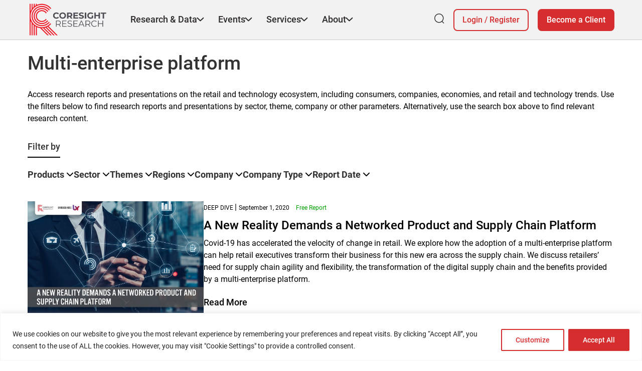

--- FILE ---
content_type: text/html; charset=utf-8
request_url: https://www.google.com/recaptcha/enterprise/anchor?ar=1&k=6LdGZJsoAAAAAIwMJHRwqiAHA6A_6ZP6bTYpbgSX&co=aHR0cHM6Ly9jb3Jlc2lnaHQuY29tOjQ0Mw..&hl=en&v=N67nZn4AqZkNcbeMu4prBgzg&size=invisible&badge=inline&anchor-ms=20000&execute-ms=30000&cb=ezimdm9rq5jc
body_size: 48838
content:
<!DOCTYPE HTML><html dir="ltr" lang="en"><head><meta http-equiv="Content-Type" content="text/html; charset=UTF-8">
<meta http-equiv="X-UA-Compatible" content="IE=edge">
<title>reCAPTCHA</title>
<style type="text/css">
/* cyrillic-ext */
@font-face {
  font-family: 'Roboto';
  font-style: normal;
  font-weight: 400;
  font-stretch: 100%;
  src: url(//fonts.gstatic.com/s/roboto/v48/KFO7CnqEu92Fr1ME7kSn66aGLdTylUAMa3GUBHMdazTgWw.woff2) format('woff2');
  unicode-range: U+0460-052F, U+1C80-1C8A, U+20B4, U+2DE0-2DFF, U+A640-A69F, U+FE2E-FE2F;
}
/* cyrillic */
@font-face {
  font-family: 'Roboto';
  font-style: normal;
  font-weight: 400;
  font-stretch: 100%;
  src: url(//fonts.gstatic.com/s/roboto/v48/KFO7CnqEu92Fr1ME7kSn66aGLdTylUAMa3iUBHMdazTgWw.woff2) format('woff2');
  unicode-range: U+0301, U+0400-045F, U+0490-0491, U+04B0-04B1, U+2116;
}
/* greek-ext */
@font-face {
  font-family: 'Roboto';
  font-style: normal;
  font-weight: 400;
  font-stretch: 100%;
  src: url(//fonts.gstatic.com/s/roboto/v48/KFO7CnqEu92Fr1ME7kSn66aGLdTylUAMa3CUBHMdazTgWw.woff2) format('woff2');
  unicode-range: U+1F00-1FFF;
}
/* greek */
@font-face {
  font-family: 'Roboto';
  font-style: normal;
  font-weight: 400;
  font-stretch: 100%;
  src: url(//fonts.gstatic.com/s/roboto/v48/KFO7CnqEu92Fr1ME7kSn66aGLdTylUAMa3-UBHMdazTgWw.woff2) format('woff2');
  unicode-range: U+0370-0377, U+037A-037F, U+0384-038A, U+038C, U+038E-03A1, U+03A3-03FF;
}
/* math */
@font-face {
  font-family: 'Roboto';
  font-style: normal;
  font-weight: 400;
  font-stretch: 100%;
  src: url(//fonts.gstatic.com/s/roboto/v48/KFO7CnqEu92Fr1ME7kSn66aGLdTylUAMawCUBHMdazTgWw.woff2) format('woff2');
  unicode-range: U+0302-0303, U+0305, U+0307-0308, U+0310, U+0312, U+0315, U+031A, U+0326-0327, U+032C, U+032F-0330, U+0332-0333, U+0338, U+033A, U+0346, U+034D, U+0391-03A1, U+03A3-03A9, U+03B1-03C9, U+03D1, U+03D5-03D6, U+03F0-03F1, U+03F4-03F5, U+2016-2017, U+2034-2038, U+203C, U+2040, U+2043, U+2047, U+2050, U+2057, U+205F, U+2070-2071, U+2074-208E, U+2090-209C, U+20D0-20DC, U+20E1, U+20E5-20EF, U+2100-2112, U+2114-2115, U+2117-2121, U+2123-214F, U+2190, U+2192, U+2194-21AE, U+21B0-21E5, U+21F1-21F2, U+21F4-2211, U+2213-2214, U+2216-22FF, U+2308-230B, U+2310, U+2319, U+231C-2321, U+2336-237A, U+237C, U+2395, U+239B-23B7, U+23D0, U+23DC-23E1, U+2474-2475, U+25AF, U+25B3, U+25B7, U+25BD, U+25C1, U+25CA, U+25CC, U+25FB, U+266D-266F, U+27C0-27FF, U+2900-2AFF, U+2B0E-2B11, U+2B30-2B4C, U+2BFE, U+3030, U+FF5B, U+FF5D, U+1D400-1D7FF, U+1EE00-1EEFF;
}
/* symbols */
@font-face {
  font-family: 'Roboto';
  font-style: normal;
  font-weight: 400;
  font-stretch: 100%;
  src: url(//fonts.gstatic.com/s/roboto/v48/KFO7CnqEu92Fr1ME7kSn66aGLdTylUAMaxKUBHMdazTgWw.woff2) format('woff2');
  unicode-range: U+0001-000C, U+000E-001F, U+007F-009F, U+20DD-20E0, U+20E2-20E4, U+2150-218F, U+2190, U+2192, U+2194-2199, U+21AF, U+21E6-21F0, U+21F3, U+2218-2219, U+2299, U+22C4-22C6, U+2300-243F, U+2440-244A, U+2460-24FF, U+25A0-27BF, U+2800-28FF, U+2921-2922, U+2981, U+29BF, U+29EB, U+2B00-2BFF, U+4DC0-4DFF, U+FFF9-FFFB, U+10140-1018E, U+10190-1019C, U+101A0, U+101D0-101FD, U+102E0-102FB, U+10E60-10E7E, U+1D2C0-1D2D3, U+1D2E0-1D37F, U+1F000-1F0FF, U+1F100-1F1AD, U+1F1E6-1F1FF, U+1F30D-1F30F, U+1F315, U+1F31C, U+1F31E, U+1F320-1F32C, U+1F336, U+1F378, U+1F37D, U+1F382, U+1F393-1F39F, U+1F3A7-1F3A8, U+1F3AC-1F3AF, U+1F3C2, U+1F3C4-1F3C6, U+1F3CA-1F3CE, U+1F3D4-1F3E0, U+1F3ED, U+1F3F1-1F3F3, U+1F3F5-1F3F7, U+1F408, U+1F415, U+1F41F, U+1F426, U+1F43F, U+1F441-1F442, U+1F444, U+1F446-1F449, U+1F44C-1F44E, U+1F453, U+1F46A, U+1F47D, U+1F4A3, U+1F4B0, U+1F4B3, U+1F4B9, U+1F4BB, U+1F4BF, U+1F4C8-1F4CB, U+1F4D6, U+1F4DA, U+1F4DF, U+1F4E3-1F4E6, U+1F4EA-1F4ED, U+1F4F7, U+1F4F9-1F4FB, U+1F4FD-1F4FE, U+1F503, U+1F507-1F50B, U+1F50D, U+1F512-1F513, U+1F53E-1F54A, U+1F54F-1F5FA, U+1F610, U+1F650-1F67F, U+1F687, U+1F68D, U+1F691, U+1F694, U+1F698, U+1F6AD, U+1F6B2, U+1F6B9-1F6BA, U+1F6BC, U+1F6C6-1F6CF, U+1F6D3-1F6D7, U+1F6E0-1F6EA, U+1F6F0-1F6F3, U+1F6F7-1F6FC, U+1F700-1F7FF, U+1F800-1F80B, U+1F810-1F847, U+1F850-1F859, U+1F860-1F887, U+1F890-1F8AD, U+1F8B0-1F8BB, U+1F8C0-1F8C1, U+1F900-1F90B, U+1F93B, U+1F946, U+1F984, U+1F996, U+1F9E9, U+1FA00-1FA6F, U+1FA70-1FA7C, U+1FA80-1FA89, U+1FA8F-1FAC6, U+1FACE-1FADC, U+1FADF-1FAE9, U+1FAF0-1FAF8, U+1FB00-1FBFF;
}
/* vietnamese */
@font-face {
  font-family: 'Roboto';
  font-style: normal;
  font-weight: 400;
  font-stretch: 100%;
  src: url(//fonts.gstatic.com/s/roboto/v48/KFO7CnqEu92Fr1ME7kSn66aGLdTylUAMa3OUBHMdazTgWw.woff2) format('woff2');
  unicode-range: U+0102-0103, U+0110-0111, U+0128-0129, U+0168-0169, U+01A0-01A1, U+01AF-01B0, U+0300-0301, U+0303-0304, U+0308-0309, U+0323, U+0329, U+1EA0-1EF9, U+20AB;
}
/* latin-ext */
@font-face {
  font-family: 'Roboto';
  font-style: normal;
  font-weight: 400;
  font-stretch: 100%;
  src: url(//fonts.gstatic.com/s/roboto/v48/KFO7CnqEu92Fr1ME7kSn66aGLdTylUAMa3KUBHMdazTgWw.woff2) format('woff2');
  unicode-range: U+0100-02BA, U+02BD-02C5, U+02C7-02CC, U+02CE-02D7, U+02DD-02FF, U+0304, U+0308, U+0329, U+1D00-1DBF, U+1E00-1E9F, U+1EF2-1EFF, U+2020, U+20A0-20AB, U+20AD-20C0, U+2113, U+2C60-2C7F, U+A720-A7FF;
}
/* latin */
@font-face {
  font-family: 'Roboto';
  font-style: normal;
  font-weight: 400;
  font-stretch: 100%;
  src: url(//fonts.gstatic.com/s/roboto/v48/KFO7CnqEu92Fr1ME7kSn66aGLdTylUAMa3yUBHMdazQ.woff2) format('woff2');
  unicode-range: U+0000-00FF, U+0131, U+0152-0153, U+02BB-02BC, U+02C6, U+02DA, U+02DC, U+0304, U+0308, U+0329, U+2000-206F, U+20AC, U+2122, U+2191, U+2193, U+2212, U+2215, U+FEFF, U+FFFD;
}
/* cyrillic-ext */
@font-face {
  font-family: 'Roboto';
  font-style: normal;
  font-weight: 500;
  font-stretch: 100%;
  src: url(//fonts.gstatic.com/s/roboto/v48/KFO7CnqEu92Fr1ME7kSn66aGLdTylUAMa3GUBHMdazTgWw.woff2) format('woff2');
  unicode-range: U+0460-052F, U+1C80-1C8A, U+20B4, U+2DE0-2DFF, U+A640-A69F, U+FE2E-FE2F;
}
/* cyrillic */
@font-face {
  font-family: 'Roboto';
  font-style: normal;
  font-weight: 500;
  font-stretch: 100%;
  src: url(//fonts.gstatic.com/s/roboto/v48/KFO7CnqEu92Fr1ME7kSn66aGLdTylUAMa3iUBHMdazTgWw.woff2) format('woff2');
  unicode-range: U+0301, U+0400-045F, U+0490-0491, U+04B0-04B1, U+2116;
}
/* greek-ext */
@font-face {
  font-family: 'Roboto';
  font-style: normal;
  font-weight: 500;
  font-stretch: 100%;
  src: url(//fonts.gstatic.com/s/roboto/v48/KFO7CnqEu92Fr1ME7kSn66aGLdTylUAMa3CUBHMdazTgWw.woff2) format('woff2');
  unicode-range: U+1F00-1FFF;
}
/* greek */
@font-face {
  font-family: 'Roboto';
  font-style: normal;
  font-weight: 500;
  font-stretch: 100%;
  src: url(//fonts.gstatic.com/s/roboto/v48/KFO7CnqEu92Fr1ME7kSn66aGLdTylUAMa3-UBHMdazTgWw.woff2) format('woff2');
  unicode-range: U+0370-0377, U+037A-037F, U+0384-038A, U+038C, U+038E-03A1, U+03A3-03FF;
}
/* math */
@font-face {
  font-family: 'Roboto';
  font-style: normal;
  font-weight: 500;
  font-stretch: 100%;
  src: url(//fonts.gstatic.com/s/roboto/v48/KFO7CnqEu92Fr1ME7kSn66aGLdTylUAMawCUBHMdazTgWw.woff2) format('woff2');
  unicode-range: U+0302-0303, U+0305, U+0307-0308, U+0310, U+0312, U+0315, U+031A, U+0326-0327, U+032C, U+032F-0330, U+0332-0333, U+0338, U+033A, U+0346, U+034D, U+0391-03A1, U+03A3-03A9, U+03B1-03C9, U+03D1, U+03D5-03D6, U+03F0-03F1, U+03F4-03F5, U+2016-2017, U+2034-2038, U+203C, U+2040, U+2043, U+2047, U+2050, U+2057, U+205F, U+2070-2071, U+2074-208E, U+2090-209C, U+20D0-20DC, U+20E1, U+20E5-20EF, U+2100-2112, U+2114-2115, U+2117-2121, U+2123-214F, U+2190, U+2192, U+2194-21AE, U+21B0-21E5, U+21F1-21F2, U+21F4-2211, U+2213-2214, U+2216-22FF, U+2308-230B, U+2310, U+2319, U+231C-2321, U+2336-237A, U+237C, U+2395, U+239B-23B7, U+23D0, U+23DC-23E1, U+2474-2475, U+25AF, U+25B3, U+25B7, U+25BD, U+25C1, U+25CA, U+25CC, U+25FB, U+266D-266F, U+27C0-27FF, U+2900-2AFF, U+2B0E-2B11, U+2B30-2B4C, U+2BFE, U+3030, U+FF5B, U+FF5D, U+1D400-1D7FF, U+1EE00-1EEFF;
}
/* symbols */
@font-face {
  font-family: 'Roboto';
  font-style: normal;
  font-weight: 500;
  font-stretch: 100%;
  src: url(//fonts.gstatic.com/s/roboto/v48/KFO7CnqEu92Fr1ME7kSn66aGLdTylUAMaxKUBHMdazTgWw.woff2) format('woff2');
  unicode-range: U+0001-000C, U+000E-001F, U+007F-009F, U+20DD-20E0, U+20E2-20E4, U+2150-218F, U+2190, U+2192, U+2194-2199, U+21AF, U+21E6-21F0, U+21F3, U+2218-2219, U+2299, U+22C4-22C6, U+2300-243F, U+2440-244A, U+2460-24FF, U+25A0-27BF, U+2800-28FF, U+2921-2922, U+2981, U+29BF, U+29EB, U+2B00-2BFF, U+4DC0-4DFF, U+FFF9-FFFB, U+10140-1018E, U+10190-1019C, U+101A0, U+101D0-101FD, U+102E0-102FB, U+10E60-10E7E, U+1D2C0-1D2D3, U+1D2E0-1D37F, U+1F000-1F0FF, U+1F100-1F1AD, U+1F1E6-1F1FF, U+1F30D-1F30F, U+1F315, U+1F31C, U+1F31E, U+1F320-1F32C, U+1F336, U+1F378, U+1F37D, U+1F382, U+1F393-1F39F, U+1F3A7-1F3A8, U+1F3AC-1F3AF, U+1F3C2, U+1F3C4-1F3C6, U+1F3CA-1F3CE, U+1F3D4-1F3E0, U+1F3ED, U+1F3F1-1F3F3, U+1F3F5-1F3F7, U+1F408, U+1F415, U+1F41F, U+1F426, U+1F43F, U+1F441-1F442, U+1F444, U+1F446-1F449, U+1F44C-1F44E, U+1F453, U+1F46A, U+1F47D, U+1F4A3, U+1F4B0, U+1F4B3, U+1F4B9, U+1F4BB, U+1F4BF, U+1F4C8-1F4CB, U+1F4D6, U+1F4DA, U+1F4DF, U+1F4E3-1F4E6, U+1F4EA-1F4ED, U+1F4F7, U+1F4F9-1F4FB, U+1F4FD-1F4FE, U+1F503, U+1F507-1F50B, U+1F50D, U+1F512-1F513, U+1F53E-1F54A, U+1F54F-1F5FA, U+1F610, U+1F650-1F67F, U+1F687, U+1F68D, U+1F691, U+1F694, U+1F698, U+1F6AD, U+1F6B2, U+1F6B9-1F6BA, U+1F6BC, U+1F6C6-1F6CF, U+1F6D3-1F6D7, U+1F6E0-1F6EA, U+1F6F0-1F6F3, U+1F6F7-1F6FC, U+1F700-1F7FF, U+1F800-1F80B, U+1F810-1F847, U+1F850-1F859, U+1F860-1F887, U+1F890-1F8AD, U+1F8B0-1F8BB, U+1F8C0-1F8C1, U+1F900-1F90B, U+1F93B, U+1F946, U+1F984, U+1F996, U+1F9E9, U+1FA00-1FA6F, U+1FA70-1FA7C, U+1FA80-1FA89, U+1FA8F-1FAC6, U+1FACE-1FADC, U+1FADF-1FAE9, U+1FAF0-1FAF8, U+1FB00-1FBFF;
}
/* vietnamese */
@font-face {
  font-family: 'Roboto';
  font-style: normal;
  font-weight: 500;
  font-stretch: 100%;
  src: url(//fonts.gstatic.com/s/roboto/v48/KFO7CnqEu92Fr1ME7kSn66aGLdTylUAMa3OUBHMdazTgWw.woff2) format('woff2');
  unicode-range: U+0102-0103, U+0110-0111, U+0128-0129, U+0168-0169, U+01A0-01A1, U+01AF-01B0, U+0300-0301, U+0303-0304, U+0308-0309, U+0323, U+0329, U+1EA0-1EF9, U+20AB;
}
/* latin-ext */
@font-face {
  font-family: 'Roboto';
  font-style: normal;
  font-weight: 500;
  font-stretch: 100%;
  src: url(//fonts.gstatic.com/s/roboto/v48/KFO7CnqEu92Fr1ME7kSn66aGLdTylUAMa3KUBHMdazTgWw.woff2) format('woff2');
  unicode-range: U+0100-02BA, U+02BD-02C5, U+02C7-02CC, U+02CE-02D7, U+02DD-02FF, U+0304, U+0308, U+0329, U+1D00-1DBF, U+1E00-1E9F, U+1EF2-1EFF, U+2020, U+20A0-20AB, U+20AD-20C0, U+2113, U+2C60-2C7F, U+A720-A7FF;
}
/* latin */
@font-face {
  font-family: 'Roboto';
  font-style: normal;
  font-weight: 500;
  font-stretch: 100%;
  src: url(//fonts.gstatic.com/s/roboto/v48/KFO7CnqEu92Fr1ME7kSn66aGLdTylUAMa3yUBHMdazQ.woff2) format('woff2');
  unicode-range: U+0000-00FF, U+0131, U+0152-0153, U+02BB-02BC, U+02C6, U+02DA, U+02DC, U+0304, U+0308, U+0329, U+2000-206F, U+20AC, U+2122, U+2191, U+2193, U+2212, U+2215, U+FEFF, U+FFFD;
}
/* cyrillic-ext */
@font-face {
  font-family: 'Roboto';
  font-style: normal;
  font-weight: 900;
  font-stretch: 100%;
  src: url(//fonts.gstatic.com/s/roboto/v48/KFO7CnqEu92Fr1ME7kSn66aGLdTylUAMa3GUBHMdazTgWw.woff2) format('woff2');
  unicode-range: U+0460-052F, U+1C80-1C8A, U+20B4, U+2DE0-2DFF, U+A640-A69F, U+FE2E-FE2F;
}
/* cyrillic */
@font-face {
  font-family: 'Roboto';
  font-style: normal;
  font-weight: 900;
  font-stretch: 100%;
  src: url(//fonts.gstatic.com/s/roboto/v48/KFO7CnqEu92Fr1ME7kSn66aGLdTylUAMa3iUBHMdazTgWw.woff2) format('woff2');
  unicode-range: U+0301, U+0400-045F, U+0490-0491, U+04B0-04B1, U+2116;
}
/* greek-ext */
@font-face {
  font-family: 'Roboto';
  font-style: normal;
  font-weight: 900;
  font-stretch: 100%;
  src: url(//fonts.gstatic.com/s/roboto/v48/KFO7CnqEu92Fr1ME7kSn66aGLdTylUAMa3CUBHMdazTgWw.woff2) format('woff2');
  unicode-range: U+1F00-1FFF;
}
/* greek */
@font-face {
  font-family: 'Roboto';
  font-style: normal;
  font-weight: 900;
  font-stretch: 100%;
  src: url(//fonts.gstatic.com/s/roboto/v48/KFO7CnqEu92Fr1ME7kSn66aGLdTylUAMa3-UBHMdazTgWw.woff2) format('woff2');
  unicode-range: U+0370-0377, U+037A-037F, U+0384-038A, U+038C, U+038E-03A1, U+03A3-03FF;
}
/* math */
@font-face {
  font-family: 'Roboto';
  font-style: normal;
  font-weight: 900;
  font-stretch: 100%;
  src: url(//fonts.gstatic.com/s/roboto/v48/KFO7CnqEu92Fr1ME7kSn66aGLdTylUAMawCUBHMdazTgWw.woff2) format('woff2');
  unicode-range: U+0302-0303, U+0305, U+0307-0308, U+0310, U+0312, U+0315, U+031A, U+0326-0327, U+032C, U+032F-0330, U+0332-0333, U+0338, U+033A, U+0346, U+034D, U+0391-03A1, U+03A3-03A9, U+03B1-03C9, U+03D1, U+03D5-03D6, U+03F0-03F1, U+03F4-03F5, U+2016-2017, U+2034-2038, U+203C, U+2040, U+2043, U+2047, U+2050, U+2057, U+205F, U+2070-2071, U+2074-208E, U+2090-209C, U+20D0-20DC, U+20E1, U+20E5-20EF, U+2100-2112, U+2114-2115, U+2117-2121, U+2123-214F, U+2190, U+2192, U+2194-21AE, U+21B0-21E5, U+21F1-21F2, U+21F4-2211, U+2213-2214, U+2216-22FF, U+2308-230B, U+2310, U+2319, U+231C-2321, U+2336-237A, U+237C, U+2395, U+239B-23B7, U+23D0, U+23DC-23E1, U+2474-2475, U+25AF, U+25B3, U+25B7, U+25BD, U+25C1, U+25CA, U+25CC, U+25FB, U+266D-266F, U+27C0-27FF, U+2900-2AFF, U+2B0E-2B11, U+2B30-2B4C, U+2BFE, U+3030, U+FF5B, U+FF5D, U+1D400-1D7FF, U+1EE00-1EEFF;
}
/* symbols */
@font-face {
  font-family: 'Roboto';
  font-style: normal;
  font-weight: 900;
  font-stretch: 100%;
  src: url(//fonts.gstatic.com/s/roboto/v48/KFO7CnqEu92Fr1ME7kSn66aGLdTylUAMaxKUBHMdazTgWw.woff2) format('woff2');
  unicode-range: U+0001-000C, U+000E-001F, U+007F-009F, U+20DD-20E0, U+20E2-20E4, U+2150-218F, U+2190, U+2192, U+2194-2199, U+21AF, U+21E6-21F0, U+21F3, U+2218-2219, U+2299, U+22C4-22C6, U+2300-243F, U+2440-244A, U+2460-24FF, U+25A0-27BF, U+2800-28FF, U+2921-2922, U+2981, U+29BF, U+29EB, U+2B00-2BFF, U+4DC0-4DFF, U+FFF9-FFFB, U+10140-1018E, U+10190-1019C, U+101A0, U+101D0-101FD, U+102E0-102FB, U+10E60-10E7E, U+1D2C0-1D2D3, U+1D2E0-1D37F, U+1F000-1F0FF, U+1F100-1F1AD, U+1F1E6-1F1FF, U+1F30D-1F30F, U+1F315, U+1F31C, U+1F31E, U+1F320-1F32C, U+1F336, U+1F378, U+1F37D, U+1F382, U+1F393-1F39F, U+1F3A7-1F3A8, U+1F3AC-1F3AF, U+1F3C2, U+1F3C4-1F3C6, U+1F3CA-1F3CE, U+1F3D4-1F3E0, U+1F3ED, U+1F3F1-1F3F3, U+1F3F5-1F3F7, U+1F408, U+1F415, U+1F41F, U+1F426, U+1F43F, U+1F441-1F442, U+1F444, U+1F446-1F449, U+1F44C-1F44E, U+1F453, U+1F46A, U+1F47D, U+1F4A3, U+1F4B0, U+1F4B3, U+1F4B9, U+1F4BB, U+1F4BF, U+1F4C8-1F4CB, U+1F4D6, U+1F4DA, U+1F4DF, U+1F4E3-1F4E6, U+1F4EA-1F4ED, U+1F4F7, U+1F4F9-1F4FB, U+1F4FD-1F4FE, U+1F503, U+1F507-1F50B, U+1F50D, U+1F512-1F513, U+1F53E-1F54A, U+1F54F-1F5FA, U+1F610, U+1F650-1F67F, U+1F687, U+1F68D, U+1F691, U+1F694, U+1F698, U+1F6AD, U+1F6B2, U+1F6B9-1F6BA, U+1F6BC, U+1F6C6-1F6CF, U+1F6D3-1F6D7, U+1F6E0-1F6EA, U+1F6F0-1F6F3, U+1F6F7-1F6FC, U+1F700-1F7FF, U+1F800-1F80B, U+1F810-1F847, U+1F850-1F859, U+1F860-1F887, U+1F890-1F8AD, U+1F8B0-1F8BB, U+1F8C0-1F8C1, U+1F900-1F90B, U+1F93B, U+1F946, U+1F984, U+1F996, U+1F9E9, U+1FA00-1FA6F, U+1FA70-1FA7C, U+1FA80-1FA89, U+1FA8F-1FAC6, U+1FACE-1FADC, U+1FADF-1FAE9, U+1FAF0-1FAF8, U+1FB00-1FBFF;
}
/* vietnamese */
@font-face {
  font-family: 'Roboto';
  font-style: normal;
  font-weight: 900;
  font-stretch: 100%;
  src: url(//fonts.gstatic.com/s/roboto/v48/KFO7CnqEu92Fr1ME7kSn66aGLdTylUAMa3OUBHMdazTgWw.woff2) format('woff2');
  unicode-range: U+0102-0103, U+0110-0111, U+0128-0129, U+0168-0169, U+01A0-01A1, U+01AF-01B0, U+0300-0301, U+0303-0304, U+0308-0309, U+0323, U+0329, U+1EA0-1EF9, U+20AB;
}
/* latin-ext */
@font-face {
  font-family: 'Roboto';
  font-style: normal;
  font-weight: 900;
  font-stretch: 100%;
  src: url(//fonts.gstatic.com/s/roboto/v48/KFO7CnqEu92Fr1ME7kSn66aGLdTylUAMa3KUBHMdazTgWw.woff2) format('woff2');
  unicode-range: U+0100-02BA, U+02BD-02C5, U+02C7-02CC, U+02CE-02D7, U+02DD-02FF, U+0304, U+0308, U+0329, U+1D00-1DBF, U+1E00-1E9F, U+1EF2-1EFF, U+2020, U+20A0-20AB, U+20AD-20C0, U+2113, U+2C60-2C7F, U+A720-A7FF;
}
/* latin */
@font-face {
  font-family: 'Roboto';
  font-style: normal;
  font-weight: 900;
  font-stretch: 100%;
  src: url(//fonts.gstatic.com/s/roboto/v48/KFO7CnqEu92Fr1ME7kSn66aGLdTylUAMa3yUBHMdazQ.woff2) format('woff2');
  unicode-range: U+0000-00FF, U+0131, U+0152-0153, U+02BB-02BC, U+02C6, U+02DA, U+02DC, U+0304, U+0308, U+0329, U+2000-206F, U+20AC, U+2122, U+2191, U+2193, U+2212, U+2215, U+FEFF, U+FFFD;
}

</style>
<link rel="stylesheet" type="text/css" href="https://www.gstatic.com/recaptcha/releases/N67nZn4AqZkNcbeMu4prBgzg/styles__ltr.css">
<script nonce="31CgaweXRsLTZXNv6oFONg" type="text/javascript">window['__recaptcha_api'] = 'https://www.google.com/recaptcha/enterprise/';</script>
<script type="text/javascript" src="https://www.gstatic.com/recaptcha/releases/N67nZn4AqZkNcbeMu4prBgzg/recaptcha__en.js" nonce="31CgaweXRsLTZXNv6oFONg">
      
    </script></head>
<body><div id="rc-anchor-alert" class="rc-anchor-alert">This reCAPTCHA is for testing purposes only. Please report to the site admin if you are seeing this.</div>
<input type="hidden" id="recaptcha-token" value="[base64]">
<script type="text/javascript" nonce="31CgaweXRsLTZXNv6oFONg">
      recaptcha.anchor.Main.init("[\x22ainput\x22,[\x22bgdata\x22,\x22\x22,\[base64]/[base64]/MjU1Ong/[base64]/[base64]/[base64]/[base64]/[base64]/[base64]/[base64]/[base64]/[base64]/[base64]/[base64]/[base64]/[base64]/[base64]/[base64]\\u003d\x22,\[base64]\\u003d\x22,\x22w6HCkmvDgMOpe8K5wqVkwqnDn8KfwqQrwp/Cn8Kxw6hAw5hNwrLDiMOQw6HCpyLDlyTChcOmfR/CksKdBMOTwq/ColjDtcKsw5JdTcKiw7EZAsOta8KrwoMsM8KAw6bDv8OuVD3Cpm/DsWciwrUAX29+JSbDnWPCs8OIBT9Bw7ISwo17w5PDj8Kkw5kjPMKYw7p6wpAHwrnCmBHDu33CgcK2w6XDv1vCusOawp7ClD3ChsOjRcKoLw7ClDTCkVfDicO2NFRgwr/DqcO6w6R4SANiwp3Dq3fDlsKHZTTCt8OIw7DCtsKSwp/CnsKrwok8wrvCrHvCiD3CrWDDo8K+ODfDnMK9CsOPXsOgG2dRw4LCnWTDtBMBw6bCpsOmwpVgM8K8LyZhHMK8w6AgwqfClsO0DMKXcR5rwr/Du0TDoEo4CAPDjMOIwqlhw4BcwovCkmnCucODW8OSwq4dJsOnDMKQw77DpWEFAMODQ07CjhHDpRYeXMOiw6TDsn8iUMKOwr9AIMO2XBjChcK6IsKnQcOOCyjCm8ODC8OsIn0QaFnDnMKML8KkwpNpA0pCw5UNYcK3w7/DpcOjNsKdwqZjU0/DonnCiUtdFMKOMcOdw7jDhDvDpsK5K8OACFrCl8ODCU8ueDDCuD/CisOgw47DuTbDl3Fxw4x6dyI9Anp4acK7wqPDgA/Cgh7DnsOGw6c5wrpvwp45X8K7YcORw49/DRoDfF7DiX4FbsOswqZDwr/CisOdSsKdwo7Cs8ORwoPCssOfPsKJwo9qTMOJwovCnsOwwrDDjsO3w6s2L8KAbsOEw4DDocKPw5lhwoLDgMO7ey48Ezxyw7Z/cFYNw7gow50US0XCpsKzw7Jcwo9BSjXCnMOAQzHCuQIKwr/ClMK7fRLDmToAwozDq8K5w4zDqsKMwo8CwrtDBkQ1E8Omw7vDnS7Cj2NxXTPDqsObVMOCwr7DnMKuw7TCqMKnw7LCiQBWwoFGD8KNSsOEw5fCpUoFwq8BZsK0J8OJw7vDmMOawrBdJ8KHwrA/PcKuVwlEw4DCkMOjwpHDmjYpV1tJZ8K2wozDgjhCw7MkacO2wqtQaMKxw7nDmmZWwoktwrxjwo4HwqvCtE/CqMKQHgvCn3vDq8ORNUTCvMK+QDfCusOiRGoWw5/Ci0DDocOeXsKMXx/CmMKJw7/DvsKgwoLDpFQ+Y2ZSZcKsCFlfwqt9csOgwo1/J35lw5vCqRAlOTBKw5jDnsO/[base64]/DjMK5YE/DlsK/[base64]/DscOUwr1JcVHDt8OTwqnDvxFzwrnDosKSDcKdw73DpQ/CksODwpPCq8KewrnDjcOEwpbCk1bDk8Kuw6JvfzpiwrjCo8OBw7PDlggLGjPCuSZjcsKnasOGw7rDlsOpwo9vwqVAK8O2cCHCui/[base64]/DmRPDoMOLw5XDrVzCgsKYwrEaK1bCrMKeCsKDT0Raw79HwqPCm8Kswp/CqsKdw51dfsOXw5VZW8OeOWRdYEbCuVXCoR7DkcKpwo/Ch8KdwqPCqS9OFsOzbzTDg8KDwpVME2vDr1rDu3DDmMKawqTDu8Obw4hPDFjCmj/CrWp3LMKMwoXDkAfCjUrCk19HMsOgwpAuARskGsKewqI/w6LChcOlw51dwpjDggspwojCmj7ChcKNwo1QTmHCrQHDjlDChzjDncOowpAAwrDCpmxbJcKeVSnDpTlTByrCnSPDn8Oqw4/ChcOjwrXDijLCtkY8UcOCwozCocOLTsKxw5VXwqbDmMKwwpJRwro0w6R+O8OXwolnTMKBwrEuw5NAdcKJw5FNw7rDun5zwrrDo8KIXXvCkzpICDDCtcOGWMO5w4vCmcOHwok8IX/DlsOHw63Cr8KOQ8KlMVDCvVtbw4FHw7bCscK9wq/ClsKxCsKUw45/wponwqDCncOyTmxUbF5wwqN2wo0jwq7CoMKMw4nDiV7DoXbDpcKMBxzCjsKjRsOPWcKvTsKnRjbDvcOBwpQgwpDCmitHHybCvMK2wqcFa8KxVkrCtSTDoVwIwr95EShVwrRpQ8OIBybCtjfCqMK7w6xzwr1lw5/Cm0nCqMOzw6Rrw7V3wr5Vw7oETD7DhcKRwrQlH8KfYMOiwpoHaAB4BCIoKcK5w5cfw67DslI/[base64]/wobCr04uw4DDlmImwrdJwoFwwqbCm8OwBGrDp3pcYRJURAdAbsKBwoEBW8Oqw6R3wrTDmcKnM8KJwq58HA8/w4p5Pj9Tw44UNcO0XFpvwqvDv8Oowqw6fsK3R8O6w4DDncKFwqFVw7HDk8K8OsOhwq7Du33DgnU5A8KdOSXCiybCnm4nHXbCpsKJw7Ykw4hkCcO4aSnDmMOPwoXDgcK/YULDsMKKwrB+w40vJHNhCMO6SA1gwp3CgsO+TSoObVZgK8KrZMO3Qw/[base64]/DpyvDrzbDmzlgw61KPcObwrvDgwpDwqhBw5YoWsOFwqsvGAbDjT7DlsKdwrVYK8K2w6htw7ZqwolHw61IwpE2w4DDl8K1W1nCs1pAw6s6wp3DrFjCl3ghw75iwoJHw7MIwqrDpCBnScOyW8OWw6/CocK3wrY8wprCpsOtwp3DrSQvwr99wrzCsGTCjCzCkEjCtVbCtcOAw4/DmMONfXR/wpsFw6XCnlfCqsKew6PDoQtEfgLDrsOjG1EfHMOffCIdw5vDhzfClcOaD1/CocK/IMOXw7LDicO6w43DscOjwobCmk0fwq4HEMOzw4ocwrZ8worCjQbDlsOFby7CtMOvZnHDncOCcH1+LsO3SMKywrzCocOrw7DChFsSK0nDqMKjwrs5wr3Ds2zCgsKaw63DksOYwqs8w5jDocKPRyLDpCtdDgzDnS1Zw49cBVXCuR/Cu8KqIR3DqcKawqw7Kjx/J8OnL8Kbw73DmsKWwqPClGAvanTCosOQJcKlwoh5aVrCjsKHwrnDkyY0HjTDvcOGRMKhwoHCjjNuwp5Gw4TCnMKwccOuw6vDnUHCmxkrw7fCgjBHwozDvcKfwp3Ci8KobsKBwprCmmbChmbCq1Nyw6bDkFTCqcOJBGAhHcObw57DvH8/ZCTChsOTAsKhwrDDghvDvcOpBcOBMWNXbcOyT8K6TA80XMO0EcKVw5vCpMKZwpLDhSgbw71Fw4vDj8OTKsKzCsKEDsO6CsO3YcKZw5jDlVjCpGvDhHFMJ8KhwobCv8Ogwr/DqcKcfcOcw5nDlx05JBrCkj3DozNjBMK0w7TDnAbDi34WOMOlw7hhwpBMenbCvU0WTMKQwojCvMOTw4YAV8ODBcKew55RwqsDwrXDoMKuwpcNQn/CosKYw4hTwpUYLcK8ccK/w6DCv1M1YMKdDMKWw5bCm8OESi4zw6jDuT/Cug7Cly11AXwhFUXDjsO3GhEowrLCsWXCr2DCrcK0wqLDr8Kwbx/CnA3DnhN2VGnChQHCmQTCjMKsCDbDlcKTwrnCpkQswpZswrfCoknCgMKQTMKww57Dp8Okwr/CrDZhw6HDhTVww5TCoMOFwrvCggdCw6bCtH3CicKmI8KCwrnCmEg9woR9YyDCs8Ocwq4Owpc8WWdew6vDiQFVw6N5wq3DjzMpMjpIw5c+w47CvFMYwqpXw4TDlnjDnsOCCMOQw7jDlcKTWMOPw7BLacKzwr0qwoYxw5XDscOtIFwkw6rCmsO2wqc7w73Cok/Dv8KcDS7DpBh0wqDCpMOWw6p6w7FvSMKyRRpUFkhPNsKeI8KHwqp7Xx3CucO0X3LCvMKwwpfDtMKgw7gzTsK5GsOmD8O1Z3s0w4MLEyLCrMONw40Hw4ZfRQ1Hwr/[base64]/Co07Cu8KxDMOQJ8OkAhnCjRc/O8K/wr7CisOMwoEWw7TCq8K4IcKII11mGMKGOzBMSCLDgsKEwoUkw6fDsF3DpsOff8KIw6xBXMKLwpXCpsKkahHDiE3ClcK0QMOOw6/[base64]/DpsKOW30Rw7bClsOBAsO9w6V4ChbCsMOhLCdAw5RQQMOrwrPDpBrCjVfCscOaAwnDgMKvw7TDtsOeWHPDlcOgw4MGImjCh8Knwphywr/Ci3FfE3jDuHfDr8KIflvCjsOZHhtiYcO+B8KXeMOKwo8bwq/CqTpqe8KuQsO2XMKdE8K2SmbCoUXCvRbDjMKOLsOcAMKUw6ZHWsKVc8OkwpcAwp58J3UOfMOjSzDCh8KQwrzDpsKcw4bCi8OqH8Kkb8OLNMOtBsOTwqh0wpPCiCTCnmNrfVfChsKVbWPDtiwidk7DgnMvw5AXFsKDYFfDswB/w6Ivw7fCv0LDkcOHw7Elw4Qzw7FeXA7DssKVwosDQhttwrzCkWvCrsOtd8K2WsOFw4bDkzVUQlB/MC/DlUHDmA3Cs3nConU0MBQON8OaKwfDmT7ChUrCo8KNw4XDtsKiGcKPwpZLJMO4B8KGworChGHDlAkeB8ObwrM8HmhEZ2ACG8ObQzfCtcOXw6Rkw5F1wr0ce3DCmHjChMOdw47DqkA6wovDiQF3w6TCjBzDr1B9FDnDm8OTw5/[base64]/CkZNwpTCgsKUDnMtLMKLwpsLPytaWsKmWmzCtgnDnTVyXV3DoyYCw79wwqE/cBEXfXvDlsO/wqdnQsOodhRId8KrfXocwqkPwpjCk2IbdzXDlyHDq8OeDMOsw6LDs3xMQsKfwolKNMOeCCbDmCtNEEZVPU/[base64]/MQUMw7JRGHDChcKAYMKew4ghwq8Bwqoqw7jCi8OUwrLDun5MFV/DlcKzw6XDj8O/w7jDogRJw40KwpvDiiXCmsOffcOiwpvDmcKAA8OecSYbMcObwqrCjCXDlsOLZ8Kmw7dxw5RKwrDDrMKyw4HDsFzDgcKPFsKRw6jDtcKwUsOCwrkKw5NLw44oHMK6wplXwrIhTG/CrVjCp8OEeMO7w6PDg0vClyNZS1TDr8K6w7bDo8OWwqnCr8OWwqPDhj/Cn1cZwr9Kw5fDkcKLwrnDg8O4wqHCpSPDtMOLAmpHQnZ7w6TDih/DtsKeSsKkGsO7w5TCvMODNMKCw5TCgFnDisOETcOHPhDDnA0fwqFCwph8TsOzwozCkjoewqBIOT5uwpvCvzfDisKXWcO1w5vDsyoxSgjDrwNmdWPDiVNgw5wifsOBwrRKZ8KQwo5LwogwB8KfGsKrw7XDncK8wpQOAy/Dj0bCnl0cWxgZw4MewofCl8Ktwqcoa8OYwpDCgSHCjSTDrXrCnsKyw55/w7DDhsOnTcOnb8OTwpp+wroVGj7DgsOfwqXCqMKlGznDp8KLwpHDhA4Qwqs1w6Yjw4N/[base64]/TsK9JAVQX8OiS8KubTzDtGHCtmtKY8KLw4rDlcKJwo3DqAHDqcOLwo7DpVnClRhmw5YSw5EhwohBw6nDrsKGw43DisOKwpE6TzwrdkfCv8OiwqIUWsKSRkQIw7kew5zDvcK1wr1Cw5RGw6vCg8O/[base64]/DvMKKacKewpdOwqLDpsOtwpwBwqXDtcOyY8Kbw5A+QMK/XERnwqDCgMKzwqUFKlfDnEPCkQAQWRtiw4zDg8OHwrjCs8KtZsKQw7TDlUM0MMO/wpV4wrHDncK8ADnDvcOUw5rCn3YCw6HCpxZ5woEcesK/w65zF8OZb8KXLcOJD8OKw5vDuBPCmMOBaUQsF2XDtsO+bMKONXUjYAUNw4hhwqtvbcOYwps8dR1APsOXHsORw7PDpjDCksO4wpPCji/DhB/Dn8KIU8OQwoVWesKOecKeMw/[base64]/D8OOw4EAw6hOw60BXmfCoFbDmjXCksKvKn94VXvDrUl3wr9/SlnCuMKFP19DFcKXwrN0w5vCthzDhsKpw6Bdw6XDosOLwpBsI8ORwqFgw4rDncKtLlDCvGnDo8OEwq07ZzPCgMK+MzDDh8OvdsKvWiNWWsKowqPDoMKRCA7DpsO2wpxxZXzDrcOycHXCssK4ZQnDvsKZw5Fkwp/[base64]/DrUrDmyxmw5dSLzfCqXrDncKRw49RexDDp8KkMAMDwqPCh8KXw57DszRcbMKYwqJ8w7kfYsODJMOIYsKKwr0LKMOuWMK3a8OcwrDCk8KdYTsRMBB0KhlcwoNiwpbDvMKWZ8KeYQ/DncKbR00jVMO9KsOQw7nChsK+cgJaw6/CsivDv07DuMO7wrDDtx4aw7AgKhrCpmDDhMKHwrt3MR8LKgbDpUrCrRnDmsKeaMKjwpbCti8nw4HCksKGTcKKS8O6wpIcGcOJBkMrbsOSwoBpKSNrL8Okw5NaOXpIw7HDnkYewoDDmsKADcOzbX7DvjgTemfDrjNAZcOzVsK/[base64]/Cv8K2w6fDtcOsRCnDjsO1woTDtF1ebzbCq8KlRcOjf3nDuMKJCsKLGwLDucKcMsKeeSzDhsKiEsOew7Mzwq9LwrvCp8OfKMKYw5Iqw7Z/dWnCmsOQdsOHwojClMOdwo9Jw4PCicO9VWoMwrvDrcOhwoVfw7XDt8Kjw5gTwojCn0LDkEF3OCVVw7IywpHCmyjCh2XChD1Ua2l+acOHH8OiwqDCuzDDsC7CscOmZEYpdcKOWgI/[base64]/wr3CtcOWwrTCtTATwpHCiMKIw5nDrisZbwd8wp/Cl0Riwqo5McK4eMOsXw9Sw7nDhcOjDhh3VA3CpsOGXA3Cs8ODUhZreyAiw7BxEXHCu8KGWsKKwq1ZwqfDjsKeZBLDvGF/[base64]/[base64]/CtDETwrLDlUrCn3LCkcK2wp8WwqjCoETDjB5gBcOYw6vCvsOyOhzCjsO1wpA8w7LDmR7CqcOacMOzwonCmMKIwpg2AMOoIcOYw6XDhgvCsMOgwofCoE7CmxAjZcKiacODXcKjw7RmwrfDsAcwGMOOw6HCrk08N8O0wpbDqcO0JMKHw4/DvsOvw4czSkZKwpolJcKbw6PDjDQewrTDqEvCnwDDlsKNw4M3R8KzwoAIBktew6XDjFd8T0kCWMKFfcOlbyLCpF/[base64]/Dj8Kbw70Ow4PCqcKUdhPClcKlw7TDgUEfDnfCpMOcwqRfLFVMLsO4w7rCicOlOlQfwpbDrMOMw4jCtcKHwoQUQsOXWcOpw7s8wq7Dpm5fcSNzPcOoSlnCm8OOcVhUw5zCjsKLw7Z+JQPChj7CncOnDsOgahrDjgQdwpp1CCLDlcKPdcOOFU5xO8K/PD8Owo4yw7/DgcKGEhjCj0xrw53CtsOTwpENwpvDisO4wp7CrHbDvwAUwqzCj8OEw58fG104w6RIw75gw5/[base64]/ChcOQcsOPW0IkRMOgBClvUBvDisKXG8OYHsKpfcKnw7rCm8O6w4E0w4cpw5fCpmtxcW9awrbCiMKjwpJgw4w1XlArw5DCpE/DocKxR2rCrsKow6jClBLDqCPDt8K/[base64]/Y1s8LMOvBRd0w6F1w7JfCMKAw73Cg8OBd8Kgw6zCp1dSCwzCl1DDucO8d1/DoMKHQw9dYMOnwp4vOxnDqVvCpAvDuMKCCF3CgsO7wo8eIV82NV7DsCLClsO4DjJQw5tSInXDqMKcw5N7w787fMKPw7csw4/DhcOKw7RNOHBGCDHDvsKOTgrCsMKUw53CnMK1w6grLMKPe15cUCPCkMKIwrlpbk7ChMK7w5dGfgBwwrEdMkLDtS3CkEoRw6jDi0HCh8ODM8K0w5MXw4ssVBwYRCdbw7XDsA9pw5nCox7Cs3ZmWRvCmMO3c27CmcOuWsOfwroCwqHCuWV/woI+w7xDw7PCisODdW3Cp8KHw7bDohnDtcO7w6zCn8KEcMKNw5XDqgNzHsOZw5NhOmMTwqLDpxvDtzUhLFjDjj3CuFFCGsKZCFsSwp4JwrFxwpvCmz/DsjbCicOeSE1OT8ObBBLDiFFQJl8aw5vDtMKoCwdnXcK3UMKtw4Qcw6bDosOQw4x8OG81OUlXN8OgbcO3dcO6BjnDv3XDjWzCnXZ8JgsDwp9wR3rDh2U0CMKKw60pNcKrw6xmwrJkw5XCsMKXwrzDsxbDomHCkQRbw4JzwrHDo8OBw5nClg8Jw6fDnF3Cp8OCw4gCw6/Cp2rCtAlGXWYeHSfCucKswqhxwpjDhALDksOpwqw6w73DtsK9OsOIKcOYGxTCiiYEw4vDtsOnwpLDmcO9QcKqPhBAwpp9OBnDrMOxw6g/w4TDqG/CoVrDlMO8JcK/w48two9OVEHCgHnDqTFJWTzCulHDqMK8KmzDoGV8w4rCm8OWw7rClHJgw6BLU2rCgikFw5/DjcOMIMKsYz4TXU/CvWHCm8K6wqbDt8OFwrjDlsOxwo9Qw4XCvcO0XDEwwrRowqTCtHbDh8K/w6pgdcK2wrIMJ8Opw74Jw6IYfAXDgcKOHMOIUsOGwqfDmcO/wpdQflEOw6zDhGRnRiXCj8K0CAFxw4nCnMKuwqBGUMOvED5PHcKAWMKjwqTCjsKwG8OUwoHDqsKqVsKPIcKwbC1Hw6EtWT05acKROHJdWy7ClcKnw5Agdjd1GMKKw6TCvikdDidfQ8Kaw7HCnsOywqnDssOzV8Oaw5TDl8OIa3nCmcKBw6fCmMKpwr59fMOfwrnCsW/Dr2HCssOxw5PDpF/DkFozAXk0w64jLsOseMOcw4NUw4MUwozDlsOQwqYTwrLCjlIVwqkObMO1fD3Dqgxyw55wwpJwV0TDrhIAwooRd8OAwrIHF8OUwqoPw70Ka8KDW0MZB8KRPMKMZlsyw4B1Yz/Ds8OPBcKtw4fCvR/[base64]/UsOyC8OZDS4/JEBrZsKGBSINQmXDpWZywpp4dT0cWMOzZT7CuxFZwqNzw7JCK3JDw6/Dg8KLbEUrwp8Nw5oyw7/[base64]/[base64]/Ch8KPeXYOFRnDnMKow5Qrw4JUZQrCvMK3wrPCgMObw7/Cp3vDu8O1w485wqbDusKOw69vEwrDu8KWYMKybMK7U8KVSsKpecKheB9TTQfClFvCusOcSUzCi8KMw5rCucOpw5TClxzCuiQ1w6vCvnEyeA3CpX8mw4PCjGXDmTxZfgTDpjRkT8Kcw4E3KnbCnMO/FMOQwrfCo8KFwq/CksOrwq5Gwodxw4fDqBV1RVkQf8ONwpMSwohKwpcXwobCicO0IsKDDcOuWHN8cE1Dwq50NcOwBMOeDMKEw6gNw6Jzw6vCqjQIVsOcw5/[base64]/DuWgjw6jDqzVlw5oDw5JuJcOWw6chMMKGLsOvw4BMJsKDfFfCqgHCrsKaw7kTOcOXwoHDrn/DvsK6U8OwP8KAwrsVIDxUwpxBwrDCrsODwqt3w4JPHGsoJBTCoMKPbcKQw6vCqsKuw5JZwr9UO8KUGHHCjcK6w4PCjMOtwqABBMKRUSTCoMKMwprDpX1HPsKbchzDrHnCvcO3GU0Gw7R4CsONwrfCjlhPL2s2w4/CtjrCjMK5worCuWTCmcOPCWjDmlQ9wqh4w7LCiBPDrsONwpHDm8OOM158L8O9XnUpw6nDtMOnfCAqw6Ykwp/CosKeVkc0BsKWw6EnPsKdGC01w4zDp8OuwrJPQcOJTcKew783w5IlQsOTw4R1w6HCs8O5FmLCrsKjw6JCwqBhw5XCisOnKBVvK8OdR8KPNXLDjz7Dl8K0wrNawo99woTDmGEMVV/Ct8KCwqXDvsKDw4XCrgUzHBkPw4stw47CgGVzK1fCvmTDm8O6w4XDjBbCuMOkC1jCvsKIaTfDl8Obw6cHWMORw5DCuxbDl8KlF8KBesOXwrvDqkjCisK8bcOTw6/DnlNSw4BOT8OUworDvV0nw4EwwojDmRnDnSY6wp3CjmnDtV0/[base64]/DikPCucOZwo9IGcKoemMBw67Cr8Ovw5NAw7DDtMKDDcOsEElKwolqf3Bcwo9TwoLCuy3DqgfDh8K2wqbDusK9VjzDncKcVDxrw6XCpBsOwpsmZgMdw4vDpsOlw4HDv8KccsK8wp7Ch8O7XsOGF8OADMOUw7AAQcO/PsK/JcOsAUvDrnbCk0bCjsOXeT/ChMK8d3PDtsO1GMKnVcKHAMOYw4DCn2nCucOww5QcDsKKSsODN3sIZMOEw5rCsMKgw5Iywq/DkjvCssOpPw3Dn8KWdXtvwpHCg8KswrcbwpbCsjDCgMKBwr5Ww4bClsO9O8OEw7QnRGgzJ0vDnMKTK8KEwpzChFbDusOXwpHDucK8w6vClys1fSfCjgzDoXsKCFcdwrw9fsKlO29Lw6XChh/Djn/CpcKlW8OswpIFT8KCworCmGDDqQQvw6zCq8KdJ3MXwrTCh0JKV8K5CWrDr8OXPcOowqc2wpEWwqofw5vDtB7Cp8KhwqoIw4rCjMK+w6NNYzvCvgXCusOLw7luw67CuU3CiMOHwoDClwl3e8K6wqRXw7Mww7BGb3/DuHNSYxjDqcOAwofDujpdwpg9wokZwrfDoMKkKMKHLFXDpMOYw4rDj8O/BcKIQxPDqwsbQ8KDHil1wpjDmg/DgMOVwpxIMDA+w5QVw5zCnMO8wpTDqcKrwqsLBsORw5xcwqjDq8OxFMKHwqEZUU/CgArDrsOKwqLDpTcewrJsCMORwrjDj8KiRMOCw4Ipw6rCrVgLQS0LJXk0J3vCicOWwrEBbEPDl8OwHSzCsW9OwqXDpsKBwpvDisKxYzl9PBRrME41XFfDusKBKwAYwpfDvTDDtMOoOVxRw5gvwrpEw5/[base64]/Eh8uEAbDvXNcWVgFwq7DqmAGW0F4SMOdwobDkcKJwqHDpXxdESHCi8ONI8KZB8Olw6nCiREtw5Y/[base64]/wqVbfsKtXsOqcAM0w5XDr3LCu8OscXpVOToLVX/[base64]/CkMKRf1oEw6x8wqRgH8K0IWhaw6/Dk8Oew4YZw4zDiFXDusOuZzY+SRIxw6giQMKbw6DDjyMbw6/CuCgSRGDDhcOBw5fDv8OCwpoww7LCnAsOw5vCh8OkOcO8w5wLwpbCnQ/DicKYZS1zMsOWwp0WYjAsw5YyZnw4E8K9WsONw4zCgMOgVTBgNT8kNcKLw7JBwrJEbjXCkFEXw4fDrGURw6UFw6bCuUwCYXTCh8Ofw7JPMcOqwrjCjXfDkMOywoTDrMOhTsOJw6/CtmIpwrJcfMOtw6XDhMOtB1IEw5PDgnfDhMKvJR3Cj8K4w63DpcKdw7TDjxbCmMKqwoDDnzFdEXpReDJZVcK1MxRDWyp0dz3CrjTCnRlkw5PCnAkUAsKhw64hwq/DtEbDiz/[base64]/DpRzDqEwgU8K4w6TCtHwzDsK4NUnCm8OWwr0Iw4rCqFMMw43CucOfw6nDscOxEMKfw4LDpFBoN8OkwqRyw54nwqZ8B2dqHggpcMKjwrnDhcKACsOMwo/Co25Fw4HCkUU9wpl7w6oXw7cOfMOiLsOswpwYT8OGwqNaZjNOwoQKDUBXw5QML8O8wpnCkgrDnsKEw7HDom3CnyHCiMOBXsONZ8KYwo4VwoQwPMK7wroIQ8KuwpEow4DDqzHDpH90bUXDlRwkGsKjwrrDlsO/dx3Cs1ROw4Iiw5wZwo/CjBkiDXbDm8Onw5QFwqLDncO/[base64]/DkVQgW1R/wrtwS8KKwpbCtnbDhlHCgcO4w7Ufw50xdcO2wr7CrzIlwr8FNFpFwoobNSYEZXkswrFuWsKzKsKnIigTeMKjNW/CnCTDkyvDiMK0w7HCp8KZwo9IwqEdY8OdUMO0IQomwr9SwqcRdRHDtMK4CXxnwp/DqWXDrzDCoVrDrUrDqcOGwppMwot4w5RUQRbCgWfDgT/DmsOKdyUfRcONXGRicE/CojsaLXbDl31AH8KuwpAQAwouTDHCo8KmHExPwqrDgCDDocKbw707CW/[base64]/wrRdfUXCqXfCi0vCmBDCl0h6wrMGw6zDigfCrSgEw7J6w5fCu0/CosKjVV/DnW7CncOfw6TDucKREn3Dq8Kmw78GwoPDpMKpw5/DrxRQZiMzwo9uw6omEAbCsxkRw4rDtcOwFGocA8KGwoTCk3ozwop3U8Otw4kdRnrCgSvDhsORUsKlV1MoNcKJwrkJwqHCmx9hCX8HXjNgwrHDlGw4w59vwrZEJ1/Dt8OUwoTDtDcaeMKTAsKswqw7M3kdwpI5PMKpQ8KfXylBHz/DnMKTwofCrsOAZMOEw6nDkTMZwpjCvsKMSsKww4x3wo/Dj0VEwpHCqsOVaMOUJMOLwrzCgMKJO8O8wpBCwr3DicKCbjUAwpHCm2NJw51fLE9ywrXDtzLCr37DpMOZWR7CgcOAXEZpdQMOwqwMBjIQRsOfelQAVQMSETxcZMOFAsO5KMK4EMKnwq0GNcOJOsKwUkHDksOsNg3CnQLDgcOpdMKpfzhUCcKMdxbChsOqWcO/[base64]/Dg8OYwovCpSFxT19lZkQUwrTDmMKmwp7DjsKjw53DrWzCj0cfXAtdDsKyFiTDjSwkwrDClMOcEsKcwpJ0QcKfwonCnMKWwog+w5LDpcOjw6fDqMK9VMKrQzbCncKzwofCkBXDmhvCr8Kfwr3DvDRzwqdsw7ZGwqfDkMOBfCNuGlzDssKMbnPCrMKQw7XCm1EQw7fCjw/DkMKkwq/[base64]/DsELDgWsMJh3DqsO7wrMuXlxcw53Cty0+LXvCkVU4asKsYlMHw4bCiSDDpnkvw6grwqpuQhvDrsKxPlkjAzNxw6zDhzoswrPDhsKBAizCocKrwqzDiBLDql/CjcKkw6bClcKew6s9QMObwrjCrmrCvHnCqFPCiQh/wopxw7TDgErDvzoLXsOdPsK4wrJ7w5NtDh/[base64]/DV/DuBvDtQrDjcOlwrTCrsKfw5woa8O5wrRpBQXDiHnCvH/CkHjDoRESUQbDj8OAw63DiMKVw47CmUspFH7CkwBlQcKdwqXCn8OywoLCij/DvS4Dfm4ACVlFUA3Dm13ClMKDwq/Ck8KlCcOnwpfDosOHYlLDvnPDr1bDvcONOMOrwo/Dv8Kww4TCssK7HxVAwqpawr3DlU1kwqXCsMO9w7UUw5lPwrXDtcKLXifDkQvCosKEw541wrIeWcK3wobCs0/DlcKHw7bDucOBJQHDjcOrwqPCkQ/[base64]/w47DswPDtcOvDMOTDcOuKVUfZwhlw57CmMOOwpBCXcOGwooRw6kPwrvChMO3FCVNK0XDlcOrw6DCk07DgMOVUcKvJsOrRRDCgMOlb8KdOMK4QRjDpSU9e3DCsMOCOcKNwqnDm8KAAsOjw6Ysw4g9wpTDgz5/SUXDiTLCsSJnOcOWVcKxcMO+McKQLsKAwpMEw4bDljTCvsOgWMKPwpbCr3bCqcOCw6sOcGYEw50XwqLChQbCswnDu2VoZcOVQsOQwohmX8O9w5hvFkDDv3VAwo/DghHDiWteQgjDrsO1EMOgBcOcw5oZw5Q+aMOALG1UwobDgsONw6PCqsObEGsqMMOobcKTw4TDksOPP8K2BMK/woZaHsOjdsO1cMKHJ8OqfsOvw5vCqyJtw6JkN8KtLFUeB8OYw5/DnxzDqw9Zw6fDkmPCtsOswofDlSfCvcKXwoTCtcKpO8OWCQTDvcO7IcK4XC8PcDAtNBvDjkdlw6nDon/DvlTDg8OKJ8KzLBYCNz3CjsKEw5Z8DjbCgMKmwqXDoMK4wpkEacKUw4BQScKMacO+fsOewr3Ds8KeAynCqSUCTmUnwrp8cMOdYXtGbsO4w4/ChcOuwrcgM8O8w7TCkS15wpXDo8Oww6fDpsKzwq9Rw7zCll/CsxDCvMK3wrvCvsOlw4jCjMOWwo3CtcK6S2YqB8KOw40ZwqIqUVrDln/CvsOGwrLDh8OIbcK9wr7ChsO/KxAtQSEKUcKlVcKQwoPDs1/[base64]/fcKvV8OuMHHCssOoworDgg7Du2kIK8O2woDDn8O4KxjCi8KPPcO9w6MnPX7DhWwww6DDpHYsw65OwqhUwoPCs8K8woHCnS8nwpLDlwoQB8K3cggcX8OuAkdDwokaw7AaDy3Ch13Dm8Kzw4RJw5rCj8OYw45cwrJ5w7oJw6bCksOWSsK/K0dfTCTCv8KXw6wzwp/Dl8OYw7QaWEJ4XRFnw45rfsKFw6kyU8OAcnJjw5vClMOYw5PCvVdRwrtQwrnCoRzDrCRTKcKhwrfDj8KCwqtUCQLDtxjDjcKYwpwyw7o6w6gxwpoywo9zQSDCtRV1dj8WHMK/blnDjMOECUXCp20/Hloow58gwqjCjysKw600NwXCmRN0w4PDmSNHw7vDt3DDkhkrLsO1w7nDgXo0wrzDu3Fbw59aOsKae8KFVMKdDsOfFcOMeDpvw5VLw4rDtRwfRzY9woDClsK0awZ3wqDCuDUtwq1vw6vCsS7CuADCiwbDg8OKScKkw75Fwp8Tw6o4e8O6wrHCoW4Cd8O/e2rDlHnDvcO/dj3DjTpEFHBGa8KyBAkuwpwyw6XDgE5vw7bDl8KSw6zCnysgIsKpw4/DpMOxwpUEwr0/VT1tSxvDt1rCvTHCuEzCkMK4DsKHwpbDsy/DpnUDw4guEMKMLRbCksK7w77Cn8KlcsKEVzxXwrViwqwuw7lPwrk+ScKmIwIlZBJzO8ObSnrDkcKywq4aw6TDhEphwpt0wo0ww4BIeFUcZlk/[base64]/CnTIXwqkxw6bCicK6AVZrEMKmSMOMWy/DvS3DqcO+BVJSaQIswoLDvB/DhlbCikvDvMO1BsO+O8KGw4nDvMKrGgU1wpXCjcOUShBswr/CncO1w4zDj8KxOcKrXQdPw48RwoEDwqfDocOMwqorDynCpMKgw6EnTgw3woUGEsKiaDjCn2BFFUZOw61lfcKQHsONw4o+woF9A8KLQx5fwrJ6w5PDs8KxX0glw43CnMKwwqvDt8OIGwfDvXBtw5nDkRwidMO8FHY0bVnDoh/[base64]/Dk13Dq1grEzllVcK6KsKPwrULLBnCjMOvw4/CtsKGOgvDjhHCo8KyF8KVEgvCmMOmw6Uyw6U2woXDt2xNwpXCnhLDucKGwrtiPl1Cwqk1wprDrMKSXhrDr27CssKPUsKfWVFEwoHDhhPCuTE5CcOyw4BqZMO1J2E5wrJPdcK/RcOoc8OFLRFlwqwww7bCqMOowpHCnsOFwohpw5jDt8KWWMKKYcOOJX3CumTDhXrCslwwwovDt8O8w6QtwpPCp8KpAMOPw7Fww6vDlMKMw4DDmsKiwrDCvkjCtgTDjHhYBMKFFMOGXlVUwod8wp5hwofDgcOQHn7DmgpuUMKhHQbDhzIlKMOjwpnCucOJwp/Dj8OdLGfCuMKvwpINw47DtgPDjx8Iw6DDpn0bwrjCmcOeW8Kdwo/DisKcDBEHwpDChVYaOMODwoghQcOGw5sUcFlKDsKae8KjTHfDmgVowoZSw5jDusK9wqIbT8OAwp3ClsOwwr3Dgy3CpVtowqbCk8Kawp7CmMOfRMKiwoguAXMQUsOfw6XCjCEGIg3CuMO7X1ZAwq7DrjV5wpZbbsK/KcOUf8OiYD4xHMOZw7fCsGg1w5ESEMKFw6EVUQ7DjcO+w5nCrMKfUsONLg/CnAoswpUCw6B1KDjCpcKlLcOGw7sYP8OzbW7DtsOPwqDCj1UGw6JqBcKcwo4fM8KSeUgEw4UAwrLDkcOfwrNFw51sw6UvUkzCkMKswoXCg8OTwogMNsOAw5/Cj0EJwqTDqMK1wqvDqlAyKcKWwo0QIGZUI8Oww6rDvMKswrBtZi5ew4siw5fCuy/ChQNYc8Otw7HClRHCnsKZRcKtecO/wqVQwr5rGTNdw7vCnGbDr8KCNMOowrZOw7N9SsOUwr5gw6fDnzpebR4uYzUaw6dVIcKowpYzwqrDhcOOw5JKw4LDqHTDlcKwwpvDl2fCizMYwqgZEkTCsnJGw6jCtX7CoD/CnsO5wq7Cr8KBJsKQwqphwrISWSZQWmsZw5dLw6zDvGHDosOZw5HChsKhwoLDucKxVW0BSAYcdhtTHD7DuMKhwphSw5sKCMOkVcKXw5nDrMOlCMO/wpnCt1s2Q8OuXmfCoE4Cw4fCuB3DqmRuEMOcw4tRw7rCjhU+ECXCkcO1w4FEHsOBw5/Dv8ODC8OVwoQqVy/Cn3DCnxI9w4LCgmFqbsOeRCXDn1wYwqVGKcK1PcKTasKEfmpfw6w2wqYsw5s8w5J7w4fDoAw7RVYQFMKew51WHMOvwobDo8OWKcKhw53DiXNYAcO8McKwUGXClAF0wpNww6/CvGVITxxLw5fConA7w61EHMOCPsOFGiEqHD97w6XCtH9iwpPCpEjCrnDDvMKmSCrCpVJfLcOiw65zwowNA8O8CFgqVMO5Q8KMw7h3w7kfJRZpZMO+wqHCo8OlO8K/HjrCocKhD8KOwpDDjsOTw78Vw4DDrMK4wrkIIjE9wq/DusOxR2/Dk8ORHsOlwoF1A8OOU2kKUTLCgcOoCcKOwqHCjcOMQX/CknjDrHTCpzRtQsOLAsOCwp/Dm8Kxwo1IwqBOSHtnEMOiwp8dG8ODbArDgcKEcVfCkhU/WHp8MVPDusKCwoo6LQzCksKTYWbCigbCksKsw4VmCsOzwpTCh8KqNcOqM2PDpcKqw4YUwonCn8K9w67DsG3DgQwPw7ZWwpgHw6PDmMKUwofDlcKaUcKbBsKvw6wRwoLCrcKNwqd6w7HCugROJsOERMOvQ2zCmsK1O23CksOiw6krw5F5w5QUIMONc8OMw5U7w4/Cqy7CjsOxwqXCl8OqD2oVw4wSbMKadcKNAMKpasOjaX7CgjUgwp7Dn8OswqPCvUdGTMOjUl1qX8OLw6Jewrl4LWDDlglfw4Ryw43Cl8KIw44JDMOVwqrCo8OtJkPClMK5w5w8w65Qw5geCMO3w5Fhw5AsOhvDmE3ChsK3w5x+w4sCw53DnMO9G8ObDB3DlsO/RcKofG7DicKVSg/[base64]/DpgLCr8KwEMO+eSA5TSIaF8K7w7jDoHwBHxHDiMKNwp7DjsKjOMKPwrhCMAzCqsOgPA08wrbDrsOzw7tDw5A/w6/[base64]/bsKBKG8OwoHCg0TDlMK6GMOMwqkAUMODbcOfwq5iwqIywqnCg8K1Yn3DvhbDikNVwrLClw3DrMOJZcOdwq5LXMKrGwJ7w4oqVsOpJhgSYmlewo/[base64]/DhcKPwpcAw6nDsBVCwoJGBMO/dsKPG8KdVHXCkVlmPw0aQMOJXy4Kw6jDg0rDsMKzwoHCrMK/YEYdwpEWw78HVVYXw6fCn2zDscKMaW3DrSjCq2TDgMK/K1QmNUsdwpbChMOuNMKnwrrCrcKBKsO0YsOHQxrCusOoPh/Cn8OQP0NFw70DCgwGwrsfwqwaJsK1wrEdw4vCvMO4wrcXNk/Ch3hsJ3DDl33DhsKow5XDu8OuEMOuwpLDiU5Nw5BnVMKEw4VSeGDDqMK/S8O5wpIhwqdyY14BZsOAwpbDiMOiaMKaCMKKw5rCqjV1wrHCoMOjZsKjcjTCgmsIwrTCpMKxwrLDu8O4w7lTDMO7w4kIP8KnDl0fwq/CsgYuQgR+OzvDjRDDvx42TznCtMOKw7pocMK+PR5Hw5ZlXMO6wrYmw5jCgggTe8OwwoBqXMKnwrw0RXxcw5UawoQCwo/DlcKow6/DrHBhwpQtw6HDrjgYVcO4wpN3esKVMlvCuDbDpnkWe8Oefn3Chy5bOMKvfMKFw6jCgyHDi2Ytwq4Mwq1xw6xHw5/[base64]/M8KoecK3XMOBw6DDux9bwoJuw7jComscT8KdYcKJby/Ch1obC8OFwqrDm8OuAy0FO2vCgW3Cm1XCnU8rM8OmZsO7QmnCrnHDliHDi3TDoMOrasOHwr/CvMOmwqN1MCTDl8OqIcO0woPCk8KtJcOwVwsPVlHDssOyF8OIB1dyw7l8w6rDsDM3w4XDkcKGwrA4w4w1VGUuMCliwr9CwovChWozcMKTw7XCrC0KfTXDjjEON8Kka8ObVwTDl8KcwrATMcKXBg9TwqsXwo7DncOzUGbDv0fDr8KmN0BTw5/[base64]/[base64]/DnjIsAcO8wqpbw6d3HcKRbMOYw4bDqk0HKj5yXDHDnwHCpSvChMKHw5nCnsKxMcK/XAxowqXCmz00QcOhw7PCrm13GGvCllNCw7hLVcOpLg/[base64]/wrtXw4XCosK+UlzDnsKsfMKlwrJZwo4uw4/CsyIVwpgqwo7DrAhqw4XDu8ONw7pEXXzCqH4Bw7vCsUrDilzClMO5GsObXsKewojCssKuw5PDicKPLsOIwoTDksKQw6dww5lkaB8XYWktQMO7difDqcKPLMKnw4VYPhR6wqdDC8O2RsOLOsOyw6EIw5pqPsOxw6xjeMKjwoAsw79NGsKiWMODKMKqPWRqwp/CjULDpMK+wpnDlsKeBcK7FjUhPEhrMlZKw7AUOCHCksOuwq9SfAMiw5RxEEbDtsKxw7HDoGfCl8OmUsOHf8KQwpkHPsKXCy1PNHUWCwLDgw/Cj8KMOMK3wrbDrcO9VlLCkMKOSlTCrMK0KHx8DsKtPcO0wp3DinHDosO0w4HCpMOmwoXDiyRycTx9wokVYm/[base64]/CnGxVw5PCuBTCuMOEM8OPUsOSUEF3N8K2wrXCl8OOw69aHcOnf8KccMO4L8KWwpBtwowQwrfCrkYQwo7DqFB9w7fCjjpuw7XDrjN8aFVzfMOyw5kxHMKtCcOPNcOeG8O+F2cxwo85OR/DgcK+wqjDnGPCtEsDw7xHOMOEI8KVwpnDl1VAUcOww5rCsjNCw4zCjMOOwpJww43CrcK1DSjCiMOpZHouw5rCqcKCwpAdwqoiwpfDpit+wp/DvFB/[base64]/AMOlw7F6w51YAQh4CMKLEU/DocOdw75nworCoMKqwoxVCSTDrR7CtQ5jwqY/w7UkaR8LwoQNJRrDp1BQw6jDmcOOYVISw5M5wo0vw4fCrzzCrGXCk8Kdw57ChcKuFTkZTsKpwq/CmHfDkSNFBcOOH8Kyw6cwJMK4wrvCkcK9w6XDlcOVTFBFNk3ClnzDqcO3w77CkwsJw6jCtsOsOSXCuMKfU8OTK8OzwrjCinLDqSg+WljCsTRHwrvCsnE9Y8KmSsKuMV7CklnDjUtJQsKmIcK/wpjCnmpww5zDrsKrwrotNgLCmmh2PWHDphgnw5HDpyPCoTnCqnZ2w5szwr7Cr0loEnE8acKmNEQ9ScOVw4MWwpcMwpQrwrJVMyTChkA\\u003d\x22],null,[\x22conf\x22,null,\x226LdGZJsoAAAAAIwMJHRwqiAHA6A_6ZP6bTYpbgSX\x22,0,null,null,null,1,[16,21,125,63,73,95,87,41,43,42,83,102,105,109,121],[7059694,822],0,null,null,null,null,0,null,0,null,700,1,null,0,\[base64]/76lBhnEnQkZnOKMAhmv8xEZ\x22,0,0,null,null,1,null,0,0,null,null,null,0],\x22https://coresight.com:443\x22,null,[3,1,3],null,null,null,1,3600,[\x22https://www.google.com/intl/en/policies/privacy/\x22,\x22https://www.google.com/intl/en/policies/terms/\x22],\x22M1Q8iRbeF5mTTTTwe/DVrcpbyTesrpCB/pB+LOHXeKM\\u003d\x22,1,0,null,1,1769210273653,0,0,[40,246,39],null,[109,218,252,13,223],\x22RC-S8fN6EdAeMZ1-w\x22,null,null,null,null,null,\x220dAFcWeA6-iLg3ja77LSITNunvozN0H2_CNteExMnsD7xw_tUwt7wrSOErW6jPD8ubo46pgg9c3iS--7lXhi9xXeTSGpQ1uTNdXw\x22,1769293073659]");
    </script></body></html>